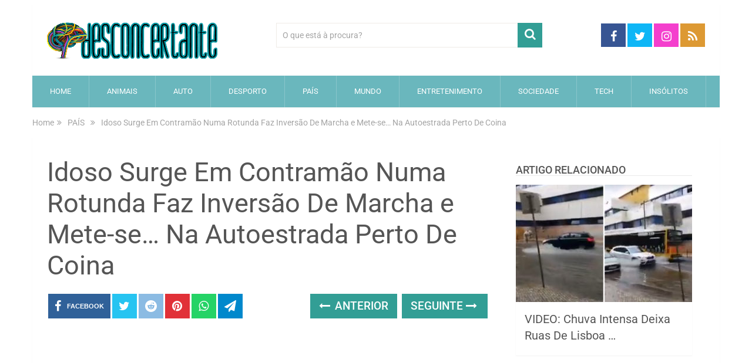

--- FILE ---
content_type: text/html; charset=utf-8
request_url: https://www.google.com/recaptcha/api2/aframe
body_size: 268
content:
<!DOCTYPE HTML><html><head><meta http-equiv="content-type" content="text/html; charset=UTF-8"></head><body><script nonce="8joexVINtrAGvKHSSPMqKg">/** Anti-fraud and anti-abuse applications only. See google.com/recaptcha */ try{var clients={'sodar':'https://pagead2.googlesyndication.com/pagead/sodar?'};window.addEventListener("message",function(a){try{if(a.source===window.parent){var b=JSON.parse(a.data);var c=clients[b['id']];if(c){var d=document.createElement('img');d.src=c+b['params']+'&rc='+(localStorage.getItem("rc::a")?sessionStorage.getItem("rc::b"):"");window.document.body.appendChild(d);sessionStorage.setItem("rc::e",parseInt(sessionStorage.getItem("rc::e")||0)+1);localStorage.setItem("rc::h",'1769440603109');}}}catch(b){}});window.parent.postMessage("_grecaptcha_ready", "*");}catch(b){}</script></body></html>

--- FILE ---
content_type: application/javascript; charset=utf-8
request_url: https://fundingchoicesmessages.google.com/f/AGSKWxWBbIyUy7R_AMS6ZUoIYM7UF5K3jcHJKIUlNy85W50Hc7ogt-MaboRulzBRqs-kN3IcLJmkTs2HwppfsMlY3vs45hABiG0NM1jhZYNvT91zbqCbjHjceev6PNFoIHfXm3PF853e_Yy_DJLG9uLK-GJiJtTAAptN1P1XUMAtcQ-4Rk5j-1zajF5IVoQ=/_/ad?cid=-banner-768./660x60./sidekickads._ad_rolling.
body_size: -1289
content:
window['d94ad286-0b43-4885-aeb3-64154fa993d7'] = true;